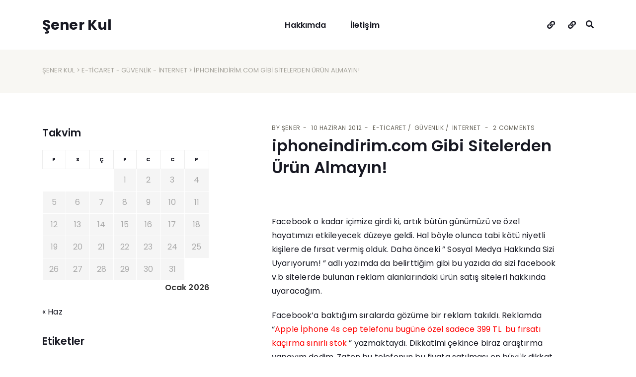

--- FILE ---
content_type: text/html; charset=UTF-8
request_url: https://www.senerkul.com/internet/iphoneindirim-com-gibi-sitelerden-urun-almayin.html
body_size: 13872
content:
<!DOCTYPE html>
<html lang="tr"
 xmlns:og="http://opengraphprotocol.org/schema/"
 xmlns:fb="http://www.facebook.com/2008/fbml">
  <head>
    <meta charset="UTF-8" />
    <meta http-equiv="X-UA-Compatible" content="IE=edge">
    <meta name="viewport" content="width=device-width, initial-scale=1">
    <link rel="pingback" href="https://www.senerkul.com/xmlrpc.php">
    <title>iphoneindirim.com Gibi Sitelerden Ürün Almayın! &#8211; Şener Kul</title>
<meta name='robots' content='max-image-preview:large' />
<link rel='dns-prefetch' href='//fonts.googleapis.com' />
<link rel="alternate" type="application/rss+xml" title="Şener Kul &raquo; akışı" href="https://www.senerkul.com/feed" />
<link rel="alternate" type="application/rss+xml" title="Şener Kul &raquo; yorum akışı" href="https://www.senerkul.com/comments/feed" />
<link rel="alternate" type="application/rss+xml" title="Şener Kul &raquo; iphoneindirim.com Gibi Sitelerden Ürün Almayın! yorum akışı" href="https://www.senerkul.com/internet/iphoneindirim-com-gibi-sitelerden-urun-almayin.html/feed" />
<script type="text/javascript">
/* <![CDATA[ */
window._wpemojiSettings = {"baseUrl":"https:\/\/s.w.org\/images\/core\/emoji\/15.0.3\/72x72\/","ext":".png","svgUrl":"https:\/\/s.w.org\/images\/core\/emoji\/15.0.3\/svg\/","svgExt":".svg","source":{"concatemoji":"https:\/\/www.senerkul.com\/wp-includes\/js\/wp-emoji-release.min.js?ver=6.5.7"}};
/*! This file is auto-generated */
!function(i,n){var o,s,e;function c(e){try{var t={supportTests:e,timestamp:(new Date).valueOf()};sessionStorage.setItem(o,JSON.stringify(t))}catch(e){}}function p(e,t,n){e.clearRect(0,0,e.canvas.width,e.canvas.height),e.fillText(t,0,0);var t=new Uint32Array(e.getImageData(0,0,e.canvas.width,e.canvas.height).data),r=(e.clearRect(0,0,e.canvas.width,e.canvas.height),e.fillText(n,0,0),new Uint32Array(e.getImageData(0,0,e.canvas.width,e.canvas.height).data));return t.every(function(e,t){return e===r[t]})}function u(e,t,n){switch(t){case"flag":return n(e,"\ud83c\udff3\ufe0f\u200d\u26a7\ufe0f","\ud83c\udff3\ufe0f\u200b\u26a7\ufe0f")?!1:!n(e,"\ud83c\uddfa\ud83c\uddf3","\ud83c\uddfa\u200b\ud83c\uddf3")&&!n(e,"\ud83c\udff4\udb40\udc67\udb40\udc62\udb40\udc65\udb40\udc6e\udb40\udc67\udb40\udc7f","\ud83c\udff4\u200b\udb40\udc67\u200b\udb40\udc62\u200b\udb40\udc65\u200b\udb40\udc6e\u200b\udb40\udc67\u200b\udb40\udc7f");case"emoji":return!n(e,"\ud83d\udc26\u200d\u2b1b","\ud83d\udc26\u200b\u2b1b")}return!1}function f(e,t,n){var r="undefined"!=typeof WorkerGlobalScope&&self instanceof WorkerGlobalScope?new OffscreenCanvas(300,150):i.createElement("canvas"),a=r.getContext("2d",{willReadFrequently:!0}),o=(a.textBaseline="top",a.font="600 32px Arial",{});return e.forEach(function(e){o[e]=t(a,e,n)}),o}function t(e){var t=i.createElement("script");t.src=e,t.defer=!0,i.head.appendChild(t)}"undefined"!=typeof Promise&&(o="wpEmojiSettingsSupports",s=["flag","emoji"],n.supports={everything:!0,everythingExceptFlag:!0},e=new Promise(function(e){i.addEventListener("DOMContentLoaded",e,{once:!0})}),new Promise(function(t){var n=function(){try{var e=JSON.parse(sessionStorage.getItem(o));if("object"==typeof e&&"number"==typeof e.timestamp&&(new Date).valueOf()<e.timestamp+604800&&"object"==typeof e.supportTests)return e.supportTests}catch(e){}return null}();if(!n){if("undefined"!=typeof Worker&&"undefined"!=typeof OffscreenCanvas&&"undefined"!=typeof URL&&URL.createObjectURL&&"undefined"!=typeof Blob)try{var e="postMessage("+f.toString()+"("+[JSON.stringify(s),u.toString(),p.toString()].join(",")+"));",r=new Blob([e],{type:"text/javascript"}),a=new Worker(URL.createObjectURL(r),{name:"wpTestEmojiSupports"});return void(a.onmessage=function(e){c(n=e.data),a.terminate(),t(n)})}catch(e){}c(n=f(s,u,p))}t(n)}).then(function(e){for(var t in e)n.supports[t]=e[t],n.supports.everything=n.supports.everything&&n.supports[t],"flag"!==t&&(n.supports.everythingExceptFlag=n.supports.everythingExceptFlag&&n.supports[t]);n.supports.everythingExceptFlag=n.supports.everythingExceptFlag&&!n.supports.flag,n.DOMReady=!1,n.readyCallback=function(){n.DOMReady=!0}}).then(function(){return e}).then(function(){var e;n.supports.everything||(n.readyCallback(),(e=n.source||{}).concatemoji?t(e.concatemoji):e.wpemoji&&e.twemoji&&(t(e.twemoji),t(e.wpemoji)))}))}((window,document),window._wpemojiSettings);
/* ]]> */
</script>
<style id='wp-emoji-styles-inline-css' type='text/css'>

	img.wp-smiley, img.emoji {
		display: inline !important;
		border: none !important;
		box-shadow: none !important;
		height: 1em !important;
		width: 1em !important;
		margin: 0 0.07em !important;
		vertical-align: -0.1em !important;
		background: none !important;
		padding: 0 !important;
	}
</style>
<link rel='stylesheet' id='wp-block-library-css' href='https://www.senerkul.com/wp-includes/css/dist/block-library/style.min.css?ver=6.5.7' type='text/css' media='all' />
<link rel='stylesheet' id='energetic-core-parts-frontend-css' href='https://www.senerkul.com/wp-content/plugins/energetic-core-parts/dist/blocks.style.build.css?ver=@@pkg.version' type='text/css' media='all' />
<style id='classic-theme-styles-inline-css' type='text/css'>
/*! This file is auto-generated */
.wp-block-button__link{color:#fff;background-color:#32373c;border-radius:9999px;box-shadow:none;text-decoration:none;padding:calc(.667em + 2px) calc(1.333em + 2px);font-size:1.125em}.wp-block-file__button{background:#32373c;color:#fff;text-decoration:none}
</style>
<style id='global-styles-inline-css' type='text/css'>
body{--wp--preset--color--black: #000000;--wp--preset--color--cyan-bluish-gray: #abb8c3;--wp--preset--color--white: #fff;--wp--preset--color--pale-pink: #f78da7;--wp--preset--color--vivid-red: #cf2e2e;--wp--preset--color--luminous-vivid-orange: #ff6900;--wp--preset--color--luminous-vivid-amber: #fcb900;--wp--preset--color--light-green-cyan: #7bdcb5;--wp--preset--color--vivid-green-cyan: #00d084;--wp--preset--color--pale-cyan-blue: #8ed1fc;--wp--preset--color--vivid-cyan-blue: #0693e3;--wp--preset--color--vivid-purple: #9b51e0;--wp--preset--color--strong-blue: #1e205a;--wp--preset--color--light-blue: #3b42a2;--wp--preset--color--very-light-gray: #eee;--wp--preset--color--very-dark-gray: #444;--wp--preset--gradient--vivid-cyan-blue-to-vivid-purple: linear-gradient(135deg,rgba(6,147,227,1) 0%,rgb(155,81,224) 100%);--wp--preset--gradient--light-green-cyan-to-vivid-green-cyan: linear-gradient(135deg,rgb(122,220,180) 0%,rgb(0,208,130) 100%);--wp--preset--gradient--luminous-vivid-amber-to-luminous-vivid-orange: linear-gradient(135deg,rgba(252,185,0,1) 0%,rgba(255,105,0,1) 100%);--wp--preset--gradient--luminous-vivid-orange-to-vivid-red: linear-gradient(135deg,rgba(255,105,0,1) 0%,rgb(207,46,46) 100%);--wp--preset--gradient--very-light-gray-to-cyan-bluish-gray: linear-gradient(135deg,rgb(238,238,238) 0%,rgb(169,184,195) 100%);--wp--preset--gradient--cool-to-warm-spectrum: linear-gradient(135deg,rgb(74,234,220) 0%,rgb(151,120,209) 20%,rgb(207,42,186) 40%,rgb(238,44,130) 60%,rgb(251,105,98) 80%,rgb(254,248,76) 100%);--wp--preset--gradient--blush-light-purple: linear-gradient(135deg,rgb(255,206,236) 0%,rgb(152,150,240) 100%);--wp--preset--gradient--blush-bordeaux: linear-gradient(135deg,rgb(254,205,165) 0%,rgb(254,45,45) 50%,rgb(107,0,62) 100%);--wp--preset--gradient--luminous-dusk: linear-gradient(135deg,rgb(255,203,112) 0%,rgb(199,81,192) 50%,rgb(65,88,208) 100%);--wp--preset--gradient--pale-ocean: linear-gradient(135deg,rgb(255,245,203) 0%,rgb(182,227,212) 50%,rgb(51,167,181) 100%);--wp--preset--gradient--electric-grass: linear-gradient(135deg,rgb(202,248,128) 0%,rgb(113,206,126) 100%);--wp--preset--gradient--midnight: linear-gradient(135deg,rgb(2,3,129) 0%,rgb(40,116,252) 100%);--wp--preset--font-size--small: 13px;--wp--preset--font-size--medium: 20px;--wp--preset--font-size--large: 36px;--wp--preset--font-size--x-large: 42px;--wp--preset--spacing--20: 0.44rem;--wp--preset--spacing--30: 0.67rem;--wp--preset--spacing--40: 1rem;--wp--preset--spacing--50: 1.5rem;--wp--preset--spacing--60: 2.25rem;--wp--preset--spacing--70: 3.38rem;--wp--preset--spacing--80: 5.06rem;--wp--preset--shadow--natural: 6px 6px 9px rgba(0, 0, 0, 0.2);--wp--preset--shadow--deep: 12px 12px 50px rgba(0, 0, 0, 0.4);--wp--preset--shadow--sharp: 6px 6px 0px rgba(0, 0, 0, 0.2);--wp--preset--shadow--outlined: 6px 6px 0px -3px rgba(255, 255, 255, 1), 6px 6px rgba(0, 0, 0, 1);--wp--preset--shadow--crisp: 6px 6px 0px rgba(0, 0, 0, 1);}:where(.is-layout-flex){gap: 0.5em;}:where(.is-layout-grid){gap: 0.5em;}body .is-layout-flex{display: flex;}body .is-layout-flex{flex-wrap: wrap;align-items: center;}body .is-layout-flex > *{margin: 0;}body .is-layout-grid{display: grid;}body .is-layout-grid > *{margin: 0;}:where(.wp-block-columns.is-layout-flex){gap: 2em;}:where(.wp-block-columns.is-layout-grid){gap: 2em;}:where(.wp-block-post-template.is-layout-flex){gap: 1.25em;}:where(.wp-block-post-template.is-layout-grid){gap: 1.25em;}.has-black-color{color: var(--wp--preset--color--black) !important;}.has-cyan-bluish-gray-color{color: var(--wp--preset--color--cyan-bluish-gray) !important;}.has-white-color{color: var(--wp--preset--color--white) !important;}.has-pale-pink-color{color: var(--wp--preset--color--pale-pink) !important;}.has-vivid-red-color{color: var(--wp--preset--color--vivid-red) !important;}.has-luminous-vivid-orange-color{color: var(--wp--preset--color--luminous-vivid-orange) !important;}.has-luminous-vivid-amber-color{color: var(--wp--preset--color--luminous-vivid-amber) !important;}.has-light-green-cyan-color{color: var(--wp--preset--color--light-green-cyan) !important;}.has-vivid-green-cyan-color{color: var(--wp--preset--color--vivid-green-cyan) !important;}.has-pale-cyan-blue-color{color: var(--wp--preset--color--pale-cyan-blue) !important;}.has-vivid-cyan-blue-color{color: var(--wp--preset--color--vivid-cyan-blue) !important;}.has-vivid-purple-color{color: var(--wp--preset--color--vivid-purple) !important;}.has-black-background-color{background-color: var(--wp--preset--color--black) !important;}.has-cyan-bluish-gray-background-color{background-color: var(--wp--preset--color--cyan-bluish-gray) !important;}.has-white-background-color{background-color: var(--wp--preset--color--white) !important;}.has-pale-pink-background-color{background-color: var(--wp--preset--color--pale-pink) !important;}.has-vivid-red-background-color{background-color: var(--wp--preset--color--vivid-red) !important;}.has-luminous-vivid-orange-background-color{background-color: var(--wp--preset--color--luminous-vivid-orange) !important;}.has-luminous-vivid-amber-background-color{background-color: var(--wp--preset--color--luminous-vivid-amber) !important;}.has-light-green-cyan-background-color{background-color: var(--wp--preset--color--light-green-cyan) !important;}.has-vivid-green-cyan-background-color{background-color: var(--wp--preset--color--vivid-green-cyan) !important;}.has-pale-cyan-blue-background-color{background-color: var(--wp--preset--color--pale-cyan-blue) !important;}.has-vivid-cyan-blue-background-color{background-color: var(--wp--preset--color--vivid-cyan-blue) !important;}.has-vivid-purple-background-color{background-color: var(--wp--preset--color--vivid-purple) !important;}.has-black-border-color{border-color: var(--wp--preset--color--black) !important;}.has-cyan-bluish-gray-border-color{border-color: var(--wp--preset--color--cyan-bluish-gray) !important;}.has-white-border-color{border-color: var(--wp--preset--color--white) !important;}.has-pale-pink-border-color{border-color: var(--wp--preset--color--pale-pink) !important;}.has-vivid-red-border-color{border-color: var(--wp--preset--color--vivid-red) !important;}.has-luminous-vivid-orange-border-color{border-color: var(--wp--preset--color--luminous-vivid-orange) !important;}.has-luminous-vivid-amber-border-color{border-color: var(--wp--preset--color--luminous-vivid-amber) !important;}.has-light-green-cyan-border-color{border-color: var(--wp--preset--color--light-green-cyan) !important;}.has-vivid-green-cyan-border-color{border-color: var(--wp--preset--color--vivid-green-cyan) !important;}.has-pale-cyan-blue-border-color{border-color: var(--wp--preset--color--pale-cyan-blue) !important;}.has-vivid-cyan-blue-border-color{border-color: var(--wp--preset--color--vivid-cyan-blue) !important;}.has-vivid-purple-border-color{border-color: var(--wp--preset--color--vivid-purple) !important;}.has-vivid-cyan-blue-to-vivid-purple-gradient-background{background: var(--wp--preset--gradient--vivid-cyan-blue-to-vivid-purple) !important;}.has-light-green-cyan-to-vivid-green-cyan-gradient-background{background: var(--wp--preset--gradient--light-green-cyan-to-vivid-green-cyan) !important;}.has-luminous-vivid-amber-to-luminous-vivid-orange-gradient-background{background: var(--wp--preset--gradient--luminous-vivid-amber-to-luminous-vivid-orange) !important;}.has-luminous-vivid-orange-to-vivid-red-gradient-background{background: var(--wp--preset--gradient--luminous-vivid-orange-to-vivid-red) !important;}.has-very-light-gray-to-cyan-bluish-gray-gradient-background{background: var(--wp--preset--gradient--very-light-gray-to-cyan-bluish-gray) !important;}.has-cool-to-warm-spectrum-gradient-background{background: var(--wp--preset--gradient--cool-to-warm-spectrum) !important;}.has-blush-light-purple-gradient-background{background: var(--wp--preset--gradient--blush-light-purple) !important;}.has-blush-bordeaux-gradient-background{background: var(--wp--preset--gradient--blush-bordeaux) !important;}.has-luminous-dusk-gradient-background{background: var(--wp--preset--gradient--luminous-dusk) !important;}.has-pale-ocean-gradient-background{background: var(--wp--preset--gradient--pale-ocean) !important;}.has-electric-grass-gradient-background{background: var(--wp--preset--gradient--electric-grass) !important;}.has-midnight-gradient-background{background: var(--wp--preset--gradient--midnight) !important;}.has-small-font-size{font-size: var(--wp--preset--font-size--small) !important;}.has-medium-font-size{font-size: var(--wp--preset--font-size--medium) !important;}.has-large-font-size{font-size: var(--wp--preset--font-size--large) !important;}.has-x-large-font-size{font-size: var(--wp--preset--font-size--x-large) !important;}
.wp-block-navigation a:where(:not(.wp-element-button)){color: inherit;}
:where(.wp-block-post-template.is-layout-flex){gap: 1.25em;}:where(.wp-block-post-template.is-layout-grid){gap: 1.25em;}
:where(.wp-block-columns.is-layout-flex){gap: 2em;}:where(.wp-block-columns.is-layout-grid){gap: 2em;}
.wp-block-pullquote{font-size: 1.5em;line-height: 1.6;}
</style>
<link rel='stylesheet' id='contact-form-7-css' href='https://www.senerkul.com/wp-content/plugins/contact-form-7/includes/css/styles.css?ver=5.9.6' type='text/css' media='all' />
<link rel='stylesheet' id='sidebar-login-css' href='https://www.senerkul.com/wp-content/plugins/sidebar-login/build/sidebar-login.css?ver=1610015718' type='text/css' media='all' />
<link rel='stylesheet' id='munfarid-style-css' href='https://www.senerkul.com/wp-content/themes/munfarid/style.css?ver=6.5.7' type='text/css' media='all' />
<link rel='stylesheet' id='munfarid-child-style-css' href='https://www.senerkul.com/wp-content/themes/munfarid-child/style.css?ver=1.0.5' type='text/css' media='all' />
<link rel='stylesheet' id='etmunfarid-etcodes-google-fonts-css' href='//fonts.googleapis.com/css?family=Poppins%3A500%2C600%2C700%7CPoppins%3A400%2C400i%2C500%7CPoppins%3A400%2C400i%2C500%2C600%2C700&#038;subset=latin%2Clatin-ext&#038;ver=1.0.5' type='text/css' media='all' />
<link rel='stylesheet' id='bootstrap-css' href='https://www.senerkul.com/wp-content/themes/munfarid/assets/css/bootstrap.build.css?ver=1.0.5' type='text/css' media='all' />
<link rel='stylesheet' id='font-awesome-css' href='https://www.senerkul.com/wp-content/themes/munfarid/assets/css/fontawesome.build.css?ver=1.0.5' type='text/css' media='all' />
<link rel='stylesheet' id='etmunfarid-etcodes-app-build-css' href='https://www.senerkul.com/wp-content/themes/munfarid/assets/css/app.build.css?ver=1.0.5' type='text/css' media='all' />
<style id='etmunfarid-etcodes-app-build-inline-css' type='text/css'>
.navbar-brand {width: 135px;}
</style>
<script type="text/javascript" src="https://www.senerkul.com/wp-includes/js/jquery/jquery.min.js?ver=3.7.1" id="jquery-core-js"></script>
<script type="text/javascript" src="https://www.senerkul.com/wp-includes/js/jquery/jquery-migrate.min.js?ver=3.4.1" id="jquery-migrate-js"></script>
<link rel="https://api.w.org/" href="https://www.senerkul.com/wp-json/" /><link rel="alternate" type="application/json" href="https://www.senerkul.com/wp-json/wp/v2/posts/463" /><link rel="EditURI" type="application/rsd+xml" title="RSD" href="https://www.senerkul.com/xmlrpc.php?rsd" />
<meta name="generator" content="WordPress 6.5.7" />
<link rel="canonical" href="https://www.senerkul.com/internet/iphoneindirim-com-gibi-sitelerden-urun-almayin.html" />
<link rel='shortlink' href='https://www.senerkul.com/?p=463' />
<link rel="alternate" type="application/json+oembed" href="https://www.senerkul.com/wp-json/oembed/1.0/embed?url=https%3A%2F%2Fwww.senerkul.com%2Finternet%2Fiphoneindirim-com-gibi-sitelerden-urun-almayin.html" />
<link rel="alternate" type="text/xml+oembed" href="https://www.senerkul.com/wp-json/oembed/1.0/embed?url=https%3A%2F%2Fwww.senerkul.com%2Finternet%2Fiphoneindirim-com-gibi-sitelerden-urun-almayin.html&#038;format=xml" />
<meta property="fb:admins" content="253654657215" />
<meta property="fb:app_id" content="22b09e6226aaa5c647cb8888e467e7e9" />
<meta property="fb:page_id" content="253654657215" />
<meta property="og:site_name" content="Şener Kul" />
<meta property="og:title" content="iphoneindirim.com Gibi Sitelerden Ürün Almayın!" />
<meta property="og:url" content="https://www.senerkul.com/internet/iphoneindirim-com-gibi-sitelerden-urun-almayin.html" />
<meta property="og:description" content="Facebook o kadar içimize girdi ki, artık bütün günümüzü ve özel hayatımızı etkileyecek düzeye geldi. Hal böyle olunca tabi kötü niyetli kişilere de fırsat vermiş olduk. Daha önceki &amp;#8221; Sosyal Medya Hakkında Sizi Uyarıyorum! &amp;#8221; adlı yazımda da belirttiğim gibi bu yazıda da sizi facebook v.b sitelerde bulunan reklam alanlarındaki ürün satış siteleri hakkında uyaracağım. [&amp;hellip;]" />
<meta property="og:type" content="article" />
<style type="text/css">.recentcomments a{display:inline !important;padding:0 !important;margin:0 !important;}</style> 
  </head>
  <body class="post-template-default single single-post postid-463 single-format-standard ">

    
      <!--  Header -->
              <nav class="navbar navbar-expand-lg logo-align-left header-one nav-align-center  ">
            <div class="container">
                <button class="navbar-toggler navbar-toggler-right hamburger-menu-btn ml-auto" type="button" data-toggle="collapse" data-target="#etcodesnavbarDropdown" aria-controls="etcodesnavbarDropdown" aria-expanded="false" aria-label="Toggle navigation"><span>menu</span></button>
                    <a href="https://www.senerkul.com/" rel="home" class="navbar-brand brand-scheme-dark">
                    <span class="site-title">Şener Kul</span>
            </a>
    <div id="etcodesnavbarDropdown" class="collapse navbar-collapse"><ul id="menu-ust" class="navbar-nav"><li id="menu-item-643" class="nav-item menu-item menu-item-type-post_type menu-item-object-page menu-item-643"><a title="Hakkımda" href="https://www.senerkul.com/hakkimda" class="nav-link">Hakkımda</a></li>
<li id="menu-item-642" class="nav-item menu-item menu-item-type-post_type menu-item-object-page menu-item-642"><a title="İletişim" href="https://www.senerkul.com/iletisim" class="nav-link">İletişim</a></li>
</ul></div>	        <div class="navbar-modules d-none d-lg-flex align-items-center">
	                	                    <div class="navbar-module">
	                         <div class="menu-ust-container"><ul id="menu-ust-1" class="inline-nav"><li class="menu-item menu-item-type-post_type menu-item-object-page menu-item-643"><a href="https://www.senerkul.com/hakkimda"><span class="screen-reader-text">Hakkımda</span><i class="fas fa-link"></i></a></li>
<li class="menu-item menu-item-type-post_type menu-item-object-page menu-item-642"><a href="https://www.senerkul.com/iletisim"><span class="screen-reader-text">İletişim</span><i class="fas fa-link"></i></a></li>
</ul></div>	                    </div>
	                	                	                    <div class="navbar-module">
	                            <div class="header-search-bar">
            <div class="d-flex">
                <a href="#" class="search-icon do-toggle-search-bar"><i class="fa fa-search"></i></a>
                <form class="search-form" role="search" action="https://www.senerkul.com/">
                    <div class="input-group">
                    <div class="input-group-btn">
                        <button class="btn" type="submit"><i class="fa fa-search" aria-hidden="true"></i></button>
                      </div>
                      <input type="text" class="form-control" placeholder="Search..." value="" name="s">
                    </div>
                </form>
            </div>
    </div>
	                     </div>
	                	                	        </div>
	                </div>
        </nav>

              <!-- End Header -->
      
        
                    <div class="page-main-title">
                <div class="container">
                    <div class="row align-items-center">
                        <div class="col-lg-12 align-self-center text-center text-md-left">
                        <div class="breadcrumbs"><a href="https://www.senerkul.com/">Şener Kul</a> > <a href="https://www.senerkul.com/kategori/e-ticaret" rel="category tag">E-Ticaret</a> - <a href="https://www.senerkul.com/kategori/guvenlik" rel="category tag">Güvenlik</a> - <a href="https://www.senerkul.com/kategori/internet" rel="category tag">İnternet</a> &gt; iphoneindirim.com Gibi Sitelerden Ürün Almayın!</div>                        </div>
                    </div>
                </div>
            </div>
        

    <div class="container">
  <div class="row large-gutters">
          <div class="col-lg-4">
        <div id="calendar-5" class="widget widget_calendar"><h5 class="widget-title">Takvim</h5><div id="calendar_wrap" class="calendar_wrap"><table id="wp-calendar" class="wp-calendar-table">
	<caption>Ocak 2026</caption>
	<thead>
	<tr>
		<th scope="col" title="Pazartesi">P</th>
		<th scope="col" title="Salı">S</th>
		<th scope="col" title="Çarşamba">Ç</th>
		<th scope="col" title="Perşembe">P</th>
		<th scope="col" title="Cuma">C</th>
		<th scope="col" title="Cumartesi">C</th>
		<th scope="col" title="Pazar">P</th>
	</tr>
	</thead>
	<tbody>
	<tr>
		<td colspan="3" class="pad">&nbsp;</td><td>1</td><td>2</td><td>3</td><td>4</td>
	</tr>
	<tr>
		<td>5</td><td>6</td><td>7</td><td>8</td><td>9</td><td>10</td><td>11</td>
	</tr>
	<tr>
		<td>12</td><td>13</td><td>14</td><td>15</td><td>16</td><td>17</td><td>18</td>
	</tr>
	<tr>
		<td>19</td><td>20</td><td>21</td><td>22</td><td>23</td><td>24</td><td>25</td>
	</tr>
	<tr>
		<td>26</td><td>27</td><td>28</td><td>29</td><td id="today">30</td><td>31</td>
		<td class="pad" colspan="1">&nbsp;</td>
	</tr>
	</tbody>
	</table><nav aria-label="Geçmiş ve gelecek aylar" class="wp-calendar-nav">
		<span class="wp-calendar-nav-prev"><a href="https://www.senerkul.com/2014/06">&laquo; Haz</a></span>
		<span class="pad">&nbsp;</span>
		<span class="wp-calendar-nav-next">&nbsp;</span>
	</nav></div></div><div id="tag_cloud-3" class="widget widget_tag_cloud"><h5 class="widget-title">Etiketler</h5><div class="tagcloud"><a href="https://www.senerkul.com/etiket/abd" class="tag-cloud-link tag-link-17 tag-link-position-1" style="font-size: 8pt;" aria-label="ABD (1 öge)">ABD</a>
<a href="https://www.senerkul.com/etiket/adobe" class="tag-cloud-link tag-link-5 tag-link-position-2" style="font-size: 8pt;" aria-label="adobe (1 öge)">adobe</a>
<a href="https://www.senerkul.com/etiket/adobe-pdf" class="tag-cloud-link tag-link-7 tag-link-position-3" style="font-size: 8pt;" aria-label="adobe pdf (1 öge)">adobe pdf</a>
<a href="https://www.senerkul.com/etiket/afrika-dunya-kupasi" class="tag-cloud-link tag-link-64 tag-link-position-4" style="font-size: 14.3pt;" aria-label="Afrika dünya kupası (2 öge)">Afrika dünya kupası</a>
<a href="https://www.senerkul.com/etiket/alastyr" class="tag-cloud-link tag-link-232 tag-link-position-5" style="font-size: 14.3pt;" aria-label="alastyr (2 öge)">alastyr</a>
<a href="https://www.senerkul.com/etiket/bilisim-idaresi" class="tag-cloud-link tag-link-20 tag-link-position-6" style="font-size: 8pt;" aria-label="Bilişim İdaresi (1 öge)">Bilişim İdaresi</a>
<a href="https://www.senerkul.com/etiket/celal-bayar-universitesi-engelsiz-bilisim" class="tag-cloud-link tag-link-409 tag-link-position-7" style="font-size: 14.3pt;" aria-label="celal bayar üniversitesi engelsiz bilişim (2 öge)">celal bayar üniversitesi engelsiz bilişim</a>
<a href="https://www.senerkul.com/etiket/cpanel" class="tag-cloud-link tag-link-145 tag-link-position-8" style="font-size: 14.3pt;" aria-label="cpanel (2 öge)">cpanel</a>
<a href="https://www.senerkul.com/etiket/domain" class="tag-cloud-link tag-link-19 tag-link-position-9" style="font-size: 8pt;" aria-label="Domain (1 öge)">Domain</a>
<a href="https://www.senerkul.com/etiket/engelsiz-bilisim" class="tag-cloud-link tag-link-408 tag-link-position-10" style="font-size: 14.3pt;" aria-label="engelsiz bilişim (2 öge)">engelsiz bilişim</a>
<a href="https://www.senerkul.com/etiket/engelsiz-bilisim-2012" class="tag-cloud-link tag-link-412 tag-link-position-11" style="font-size: 14.3pt;" aria-label="Engelsiz bilişim 2012 (2 öge)">Engelsiz bilişim 2012</a>
<a href="https://www.senerkul.com/etiket/engelsiz-bilisim-manisa" class="tag-cloud-link tag-link-407 tag-link-position-12" style="font-size: 14.3pt;" aria-label="engelsiz bilişim manisa (2 öge)">engelsiz bilişim manisa</a>
<a href="https://www.senerkul.com/etiket/engelsiz-bilisim-sempozyumu" class="tag-cloud-link tag-link-411 tag-link-position-13" style="font-size: 14.3pt;" aria-label="engelsiz bilişim sempozyumu (2 öge)">engelsiz bilişim sempozyumu</a>
<a href="https://www.senerkul.com/etiket/facebook" class="tag-cloud-link tag-link-354 tag-link-position-14" style="font-size: 22pt;" aria-label="facebook (4 öge)">facebook</a>
<a href="https://www.senerkul.com/etiket/facebook-gizlilik" class="tag-cloud-link tag-link-370 tag-link-position-15" style="font-size: 14.3pt;" aria-label="facebook gizlilik (2 öge)">facebook gizlilik</a>
<a href="https://www.senerkul.com/etiket/facebook-profilime-kim-bakmis" class="tag-cloud-link tag-link-390 tag-link-position-16" style="font-size: 14.3pt;" aria-label="facebook profilime kim bakmış (2 öge)">facebook profilime kim bakmış</a>
<a href="https://www.senerkul.com/etiket/google" class="tag-cloud-link tag-link-23 tag-link-position-17" style="font-size: 14.3pt;" aria-label="google (2 öge)">google</a>
<a href="https://www.senerkul.com/etiket/google-ceviri" class="tag-cloud-link tag-link-25 tag-link-position-18" style="font-size: 14.3pt;" aria-label="google çeviri (2 öge)">google çeviri</a>
<a href="https://www.senerkul.com/etiket/hasan-ozdemir" class="tag-cloud-link tag-link-464 tag-link-position-19" style="font-size: 14.3pt;" aria-label="Hasan Özdemir (2 öge)">Hasan Özdemir</a>
<a href="https://www.senerkul.com/etiket/hosting" class="tag-cloud-link tag-link-617 tag-link-position-20" style="font-size: 14.3pt;" aria-label="hosting (2 öge)">hosting</a>
<a href="https://www.senerkul.com/etiket/kablosuz-internet" class="tag-cloud-link tag-link-34 tag-link-position-21" style="font-size: 14.3pt;" aria-label="KAblosuz internet (2 öge)">KAblosuz internet</a>
<a href="https://www.senerkul.com/etiket/kose-yazim" class="tag-cloud-link tag-link-528 tag-link-position-22" style="font-size: 14.3pt;" aria-label="köşe yazım (2 öge)">köşe yazım</a>
<a href="https://www.senerkul.com/etiket/manisa-internet-haber" class="tag-cloud-link tag-link-451 tag-link-position-23" style="font-size: 18.5pt;" aria-label="manisa internet haber (3 öge)">manisa internet haber</a>
<a href="https://www.senerkul.com/etiket/manisa-internet-haber-kose" class="tag-cloud-link tag-link-527 tag-link-position-24" style="font-size: 14.3pt;" aria-label="manisa internet haber köşe (2 öge)">manisa internet haber köşe</a>
<a href="https://www.senerkul.com/etiket/manisa-internet-haber-kose-yazim" class="tag-cloud-link tag-link-530 tag-link-position-25" style="font-size: 14.3pt;" aria-label="manisa internet haber köşe yazım (2 öge)">manisa internet haber köşe yazım</a>
<a href="https://www.senerkul.com/etiket/microsoft" class="tag-cloud-link tag-link-220 tag-link-position-26" style="font-size: 14.3pt;" aria-label="microsoft (2 öge)">microsoft</a>
<a href="https://www.senerkul.com/etiket/microsoft-turkiye" class="tag-cloud-link tag-link-221 tag-link-position-27" style="font-size: 14.3pt;" aria-label="microsoft türkiye (2 öge)">microsoft türkiye</a>
<a href="https://www.senerkul.com/etiket/microsoft-windows-7" class="tag-cloud-link tag-link-56 tag-link-position-28" style="font-size: 18.5pt;" aria-label="microsoft windows 7 (3 öge)">microsoft windows 7</a>
<a href="https://www.senerkul.com/etiket/pdf" class="tag-cloud-link tag-link-8 tag-link-position-29" style="font-size: 8pt;" aria-label="pdf (1 öge)">pdf</a>
<a href="https://www.senerkul.com/etiket/photoshop" class="tag-cloud-link tag-link-6 tag-link-position-30" style="font-size: 8pt;" aria-label="photoshop (1 öge)">photoshop</a>
<a href="https://www.senerkul.com/etiket/tamer-ozmen" class="tag-cloud-link tag-link-225 tag-link-position-31" style="font-size: 14.3pt;" aria-label="Tamer Özmen (2 öge)">Tamer Özmen</a>
<a href="https://www.senerkul.com/etiket/telekomunikasyon" class="tag-cloud-link tag-link-18 tag-link-position-32" style="font-size: 8pt;" aria-label="Telekomünikasyon (1 öge)">Telekomünikasyon</a>
<a href="https://www.senerkul.com/etiket/turkiye-engelsiz-bilisim-platformu" class="tag-cloud-link tag-link-457 tag-link-position-33" style="font-size: 14.3pt;" aria-label="Türkiye Engelsiz Bilişim Platformu (2 öge)">Türkiye Engelsiz Bilişim Platformu</a>
<a href="https://www.senerkul.com/etiket/turkiye-engelsiz-bilisim-sempozyumu-2012" class="tag-cloud-link tag-link-512 tag-link-position-34" style="font-size: 14.3pt;" aria-label="Türkiye Engelsiz Bilişim Sempozyumu 2012 (2 öge)">Türkiye Engelsiz Bilişim Sempozyumu 2012</a>
<a href="https://www.senerkul.com/etiket/whcms" class="tag-cloud-link tag-link-11 tag-link-position-35" style="font-size: 8pt;" aria-label="whcms (1 öge)">whcms</a>
<a href="https://www.senerkul.com/etiket/whmcompletesolution" class="tag-cloud-link tag-link-14 tag-link-position-36" style="font-size: 14.3pt;" aria-label="WHMCompleteSolution (2 öge)">WHMCompleteSolution</a>
<a href="https://www.senerkul.com/etiket/whm-complete-solution" class="tag-cloud-link tag-link-15 tag-link-position-37" style="font-size: 8pt;" aria-label="WHM Complete Solution (1 öge)">WHM Complete Solution</a>
<a href="https://www.senerkul.com/etiket/whmcs4-1-1" class="tag-cloud-link tag-link-12 tag-link-position-38" style="font-size: 8pt;" aria-label="whmcs4.1.1 (1 öge)">whmcs4.1.1</a>
<a href="https://www.senerkul.com/etiket/whmcs-version-4-1" class="tag-cloud-link tag-link-13 tag-link-position-39" style="font-size: 8pt;" aria-label="whmcs version 4.1 (1 öge)">whmcs version 4.1</a>
<a href="https://www.senerkul.com/etiket/win7" class="tag-cloud-link tag-link-55 tag-link-position-40" style="font-size: 14.3pt;" aria-label="win7 (2 öge)">win7</a>
<a href="https://www.senerkul.com/etiket/windows7" class="tag-cloud-link tag-link-51 tag-link-position-41" style="font-size: 18.5pt;" aria-label="windows7 (3 öge)">windows7</a>
<a href="https://www.senerkul.com/etiket/windows-7" class="tag-cloud-link tag-link-75 tag-link-position-42" style="font-size: 22pt;" aria-label="windows 7 (4 öge)">windows 7</a>
<a href="https://www.senerkul.com/etiket/wordpress" class="tag-cloud-link tag-link-87 tag-link-position-43" style="font-size: 18.5pt;" aria-label="wordpress (3 öge)">wordpress</a>
<a href="https://www.senerkul.com/etiket/word-to-pdf" class="tag-cloud-link tag-link-9 tag-link-position-44" style="font-size: 8pt;" aria-label="word to pdf (1 öge)">word to pdf</a>
<a href="https://www.senerkul.com/etiket/internet" class="tag-cloud-link tag-link-647 tag-link-position-45" style="font-size: 8pt;" aria-label="İnternet (1 öge)">İnternet</a></div>
</div><div id="search-3" class="widget widget_search"><form role="search" class="search-form dark-outline-form" action="https://www.senerkul.com/">
	<div class="input-group">
	  <input type="search" class="form-control" placeholder="Search..." value="" name="s">
      <span class="input-group-btn">
        <button class="btn" type="submit"><i class="fa fa-search" aria-hidden="true"></i></button>
      </span>
	</div>
</form></div>
		<div id="recent-posts-3" class="widget widget_recent_entries">
		<h5 class="widget-title">Son Yazılar</h5>
		<ul>
											<li>
					<a href="https://www.senerkul.com/internet/hosting-festivali-2014-istanbul.html">Hosting Festivali 2014 &#8211; İstanbul</a>
									</li>
											<li>
					<a href="https://www.senerkul.com/kose-yazilarim-2/internet-dolandiriciligina-dikkat-kose-yazisi.html">İnternet Dolandırıcılığına Dikkat! [Köşe Yazısı]</a>
									</li>
											<li>
					<a href="https://www.senerkul.com/internet/etkinlik-cebit-2013-engelsiz-bilisim-gunu.html">[Etkinlik] CEBİT 2013 &#8211; Engelsiz Bilişim Günü</a>
									</li>
											<li>
					<a href="https://www.senerkul.com/internet/etkinlik-thrill-the-world-istanbul-2013-ekibi-losemili-cocuklar-icin-dans-edecek.html">[Etkinlik] Thrill The World İstanbul 2013 Ekibi Lösemili Çocuklar İçin Dans Edecek!</a>
									</li>
											<li>
					<a href="https://www.senerkul.com/linux/esxi-vps-eth0-device-eth0-does-not-hatasi-ve-cozumu.html">ESXi VPS  &#8220;eth0: Device eth0 does not&#8221; Hatası ve Çözümü</a>
									</li>
					</ul>

		</div><div id="recent-comments-4" class="widget widget_recent_comments"><h5 class="widget-title">Son yorumlar</h5><ul id="recentcomments"><li class="recentcomments"><a href="https://www.senerkul.com/windows/windows-format-atarken-disk-gpt-bolumu-hatasi-ve-cozumu.html/comment-page-4#comment-67641">Windows&#8217;da Format Atarken &#8220;disk GPT bölümü&#8221; Hatası ve Çözümü</a> için <span class="comment-author-link"><a href="http://www.senerkul.com" class="url" rel="ugc">Şener</a></span></li><li class="recentcomments"><a href="https://www.senerkul.com/windows/windows-format-atarken-disk-gpt-bolumu-hatasi-ve-cozumu.html/comment-page-4#comment-65062">Windows&#8217;da Format Atarken &#8220;disk GPT bölümü&#8221; Hatası ve Çözümü</a> için <span class="comment-author-link">Batuhan</span></li><li class="recentcomments"><a href="https://www.senerkul.com/windows/windows-format-atarken-disk-gpt-bolumu-hatasi-ve-cozumu.html/comment-page-4#comment-64811">Windows&#8217;da Format Atarken &#8220;disk GPT bölümü&#8221; Hatası ve Çözümü</a> için <span class="comment-author-link">Cagdas</span></li><li class="recentcomments"><a href="https://www.senerkul.com/windows/windows-format-atarken-disk-gpt-bolumu-hatasi-ve-cozumu.html/comment-page-4#comment-63482">Windows&#8217;da Format Atarken &#8220;disk GPT bölümü&#8221; Hatası ve Çözümü</a> için <span class="comment-author-link">VASIF TIRTIR</span></li><li class="recentcomments"><a href="https://www.senerkul.com/windows/windows-format-atarken-disk-gpt-bolumu-hatasi-ve-cozumu.html/comment-page-4#comment-63477">Windows&#8217;da Format Atarken &#8220;disk GPT bölümü&#8221; Hatası ve Çözümü</a> için <span class="comment-author-link">format</span></li></ul></div><div id="archives-5" class="widget widget_archive"><h5 class="widget-title">Arşivler</h5>
			<ul>
					<li><a href='https://www.senerkul.com/2014/06'>Haziran 2014</a></li>
	<li><a href='https://www.senerkul.com/2014/01'>Ocak 2014</a></li>
	<li><a href='https://www.senerkul.com/2013/10'>Ekim 2013</a></li>
	<li><a href='https://www.senerkul.com/2013/09'>Eylül 2013</a></li>
	<li><a href='https://www.senerkul.com/2013/08'>Ağustos 2013</a></li>
	<li><a href='https://www.senerkul.com/2013/07'>Temmuz 2013</a></li>
	<li><a href='https://www.senerkul.com/2013/06'>Haziran 2013</a></li>
	<li><a href='https://www.senerkul.com/2013/05'>Mayıs 2013</a></li>
	<li><a href='https://www.senerkul.com/2012/12'>Aralık 2012</a></li>
	<li><a href='https://www.senerkul.com/2012/09'>Eylül 2012</a></li>
	<li><a href='https://www.senerkul.com/2012/06'>Haziran 2012</a></li>
	<li><a href='https://www.senerkul.com/2012/03'>Mart 2012</a></li>
	<li><a href='https://www.senerkul.com/2011/08'>Ağustos 2011</a></li>
	<li><a href='https://www.senerkul.com/2011/07'>Temmuz 2011</a></li>
	<li><a href='https://www.senerkul.com/2011/05'>Mayıs 2011</a></li>
	<li><a href='https://www.senerkul.com/2010/12'>Aralık 2010</a></li>
	<li><a href='https://www.senerkul.com/2010/10'>Ekim 2010</a></li>
	<li><a href='https://www.senerkul.com/2010/09'>Eylül 2010</a></li>
	<li><a href='https://www.senerkul.com/2010/08'>Ağustos 2010</a></li>
	<li><a href='https://www.senerkul.com/2010/07'>Temmuz 2010</a></li>
	<li><a href='https://www.senerkul.com/2010/06'>Haziran 2010</a></li>
	<li><a href='https://www.senerkul.com/2010/03'>Mart 2010</a></li>
	<li><a href='https://www.senerkul.com/2010/02'>Şubat 2010</a></li>
	<li><a href='https://www.senerkul.com/2009/11'>Kasım 2009</a></li>
	<li><a href='https://www.senerkul.com/2009/10'>Ekim 2009</a></li>
	<li><a href='https://www.senerkul.com/2009/09'>Eylül 2009</a></li>
			</ul>

			</div><div id="categories-6" class="widget widget_categories"><h5 class="widget-title">Kategoriler</h5>
			<ul>
					<li class="cat-item cat-item-26"><a href="https://www.senerkul.com/kategori/donanim-ve-elektronik">Donanım ve Elektronik</a>
</li>
	<li class="cat-item cat-item-226"><a href="https://www.senerkul.com/kategori/e-ticaret">E-Ticaret</a>
</li>
	<li class="cat-item cat-item-36"><a href="https://www.senerkul.com/kategori/guvenlik">Güvenlik</a>
</li>
	<li class="cat-item cat-item-639"><a href="https://www.senerkul.com/kategori/hosting-2">Hosting</a>
</li>
	<li class="cat-item cat-item-16"><a href="https://www.senerkul.com/kategori/internet">İnternet</a>
</li>
	<li class="cat-item cat-item-416"><a href="https://www.senerkul.com/kategori/kafama-gore">kafama göre</a>
</li>
	<li class="cat-item cat-item-404"><a href="https://www.senerkul.com/kategori/kisisel">Kişisel</a>
</li>
	<li class="cat-item cat-item-566"><a href="https://www.senerkul.com/kategori/kose-yazilarim-2">Köşe Yazılarım</a>
</li>
	<li class="cat-item cat-item-241"><a href="https://www.senerkul.com/kategori/linux">Linux</a>
</li>
	<li class="cat-item cat-item-575"><a href="https://www.senerkul.com/kategori/muzik">Müzik</a>
</li>
	<li class="cat-item cat-item-81"><a href="https://www.senerkul.com/kategori/oyun-dunyasi">Oyun Dünyası</a>
</li>
	<li class="cat-item cat-item-4"><a href="https://www.senerkul.com/kategori/pratik-bilgiler">Pratik Bilgiler</a>
</li>
	<li class="cat-item cat-item-106"><a href="https://www.senerkul.com/kategori/program">Program</a>
</li>
	<li class="cat-item cat-item-227"><a href="https://www.senerkul.com/kategori/reklam-firmalari">Reklam Firmaları</a>
</li>
	<li class="cat-item cat-item-432"><a href="https://www.senerkul.com/kategori/sanallastirma">Sanallaştırma</a>
</li>
	<li class="cat-item cat-item-152"><a href="https://www.senerkul.com/kategori/sinema">Sinema</a>
</li>
	<li class="cat-item cat-item-42"><a href="https://www.senerkul.com/kategori/site-tanitim">Site Tanıtım</a>
</li>
	<li class="cat-item cat-item-422"><a href="https://www.senerkul.com/kategori/sosyal-medya">Sosyal Medya</a>
</li>
	<li class="cat-item cat-item-405"><a href="https://www.senerkul.com/kategori/sosyal-sorumluluklar">Sosyal Sorumluluklar</a>
</li>
	<li class="cat-item cat-item-177"><a href="https://www.senerkul.com/kategori/video">Video</a>
</li>
	<li class="cat-item cat-item-67"><a href="https://www.senerkul.com/kategori/webmaster">Webmaster</a>
</li>
	<li class="cat-item cat-item-10"><a href="https://www.senerkul.com/kategori/whmcs">WHMCS</a>
</li>
	<li class="cat-item cat-item-176"><a href="https://www.senerkul.com/kategori/windows">Windows</a>
</li>
			</ul>

			</div><div id="meta-4" class="widget widget_meta"><h5 class="widget-title">Üst veri</h5>
		<ul>
						<li><a href="https://www.senerkul.com/wp-login.php">Oturum aç</a></li>
			<li><a href="https://www.senerkul.com/feed">Kayıt akışı</a></li>
			<li><a href="https://www.senerkul.com/comments/feed">Yorum akışı</a></li>

			<li><a href="https://tr.wordpress.org/">WordPress.org</a></li>
		</ul>

		</div>      </div>
      <div class="col-lg-8">
      
                      <div class="blog-post stander-post-style single-stander-post-style">
                <div class="container">
    <div class="row">
        <div class="col-md-12">
                    </div>
    </div>
</div>

<div class="container">
    <div class="row">
        <div class="col-lg-10 offset-lg-1">
            <article id="post-463" class="clearfix post-463 post type-post status-publish format-standard hentry category-e-ticaret category-guvenlik category-internet tag-apple-iphone tag-facebook-iphone tag-facebook-iphone-reklami tag-iphone-399-tl tag-iphone-4s tag-iphone-5 tag-iphonefirsati-net tag-iphoneindirim tag-iphoneindirim-com tag-ucuz-iphone">
                <div class="entry-content-wrapper entry-content">
                        <div class="entry-meta-top">
                            <span class="entry-author">By <a href="https://www.senerkul.com/author/SK" title="Şener tarafından yazılan yazılar" rel="author">Şener</a></span>
                                      <span class="entry-meta-data">10 Haziran 2012</span>
                                        <span class="entry-meta-category"><a href="https://www.senerkul.com/kategori/e-ticaret" rel="category tag">E-Ticaret</a>&nbsp;<a href="https://www.senerkul.com/kategori/guvenlik" rel="category tag">Güvenlik</a>&nbsp;<a href="https://www.senerkul.com/kategori/internet" rel="category tag">İnternet</a> </span>
                                        <span class="post_meta_comments">2 Comments</span>
                    </div>
                                <h1 class="entry-title"><a  href="https://www.senerkul.com/internet/iphoneindirim-com-gibi-sitelerden-urun-almayin.html">iphoneindirim.com Gibi Sitelerden Ürün Almayın!</a></h1>
                    
<!-- Facebook Like Button v1.9.6 BEGIN [http://blog.bottomlessinc.com] -->
<iframe src="http://www.facebook.com/plugins/like.php?href=https%3A%2F%2Fwww.senerkul.com%2Finternet%2Fiphoneindirim-com-gibi-sitelerden-urun-almayin.html&amp;layout=standard&amp;show_faces=true&amp;width=450&amp;action=like&amp;colorscheme=light&amp;font=tahoma" scrolling="no" frameborder="0" allowTransparency="true" style="border:none; overflow:hidden; width:450px; height: 30px; align: left; margin: 2px 0px 2px 0px"></iframe>
<!-- Facebook Like Button END -->
<p>Facebook o kadar içimize girdi ki, artık bütün günümüzü ve özel hayatımızı etkileyecek düzeye geldi. Hal böyle olunca tabi kötü niyetli kişilere de fırsat vermiş olduk. Daha önceki &#8221; <a title="Sosyal Medya Hakkında Sizi Uyarıyorum!" href="http://www.senerkul.com/genel/sosyal-medya-hakkinda-sizi-uyariyorum.html" target="_blank">Sosyal Medya Hakkında Sizi Uyarıyorum!</a> &#8221; adlı yazımda da belirttiğim gibi bu yazıda da sizi facebook v.b sitelerde bulunan reklam alanlarındaki ürün satış siteleri hakkında uyaracağım.</p>
<p>Facebook&#8217;a baktığım sıralarda gözüme bir reklam takıldı. Reklamda &#8220;<span style="color: #ff0000;">Apple İphone 4s cep telefonu bugüne özel sadece 399 TL  bu fırsatı kaçırma sınırlı stok</span> &#8221; yazmaktaydı. Dikkatimi çekince biraz araştırma yapayım dedim. Zaten bu telefonun bu fiyata satılması en büyük dikkat çeken noktasıydı. Tabi internet sayfalarını gezince ve inceleyince daha da net belli oluyor bu durum. Çünkü sayfa düzeni, sayfadaki ödeme şekilleri ve kullanılan içerik yazılarından bu sitenin güvenli olmadığı açıkça belli olmaktadır.</p>
<p>&nbsp;</p>
<figure id="attachment_468" aria-describedby="caption-attachment-468" style="width: 244px" class="wp-caption aligncenter"><img decoding="async" class="size-full wp-image-468  " style="margin: 5px;" title="iphonekanmayin" src="http://www.senerkul.com/wp-content/uploads/iphonekanmayin.jpg" alt="Örnek Reklam" width="244" height="119" /><figcaption id="caption-attachment-468" class="wp-caption-text">Örnek Reklam</figcaption></figure>
<p>&nbsp;</p>
<p><strong>Bunu neden yazıyorum?</strong><br />
Bu detayları görmeden, fiyata aldanıp  bu telefonu almak isteyenler olursa, onların gören gözü olarak zarara uğramamalarını sağlamak için..</p>
<p><strong>Peki neden bu kadar eminim?<br />
</strong>Emin olmak için çok çaba harcamaya gerek yok. Biraz araştırma zaten ele veriyor kendilerini. Gerek sitelerinde yazdıkları telefon özellikleriyle gerekse de daha önce ödeme yapıp telefonlarını veya iade tutarlarını alamayan insanların olduğunu görebilmekteyiz.</p>
<p>Zaten <a title="Şikayet Var" href="http://www.sikayetvar.com" target="_blank">sikayetvar.com</a>&#8216;da da araştırınca nasıl bir site olduğu gözler önünde..  Bu linki ( <a href="http://www.sikayetvar.com/firma/detay/iphoneindirimcom">http://www.sikayetvar.com/firma/detay/iphoneindirimcom</a> ) tıklayarak bu site hakkındaki şikayetleri okuyabilirsiniz.</p>
<figure id="attachment_469" aria-describedby="caption-attachment-469" style="width: 243px" class="wp-caption aligncenter"><img fetchpriority="high" decoding="async" class="size-full wp-image-469 " title="iphonekanmayin2" src="http://www.senerkul.com/wp-content/uploads/iphonekanmayin2.jpg" alt="Örnek Reklam" width="243" height="229" /><figcaption id="caption-attachment-469" class="wp-caption-text">Örnek Reklam</figcaption></figure>
<p style="text-align: left;">Siz siz olun piyasa değerinin çok çok altında fiyatlarla satılan bu ürünlere itimat etmeyin. Zaten bu ürünler Çin malı olup iPhone telefonları ile uzaktan yakından alakası bulunmamakta.</p>
<p>Sonra vay efendim ben görmedim, ben duymadım, ben bilmiyordum, o gün derse gelmemiştim gibi mazeretlerle sakın bana gelip nasıl çözebiliriz diye gelmeyin.  🙂</p>
<p style="text-align: left;">Sizde etrafınızdakileri uyarın ki onlar da zarar görmesin..</p>
<p>&nbsp;</p>
<p>&nbsp;</p>

<!-- Facebook Like Button v1.9.6 BEGIN [http://blog.bottomlessinc.com] -->
<iframe src="http://www.facebook.com/plugins/like.php?href=https%3A%2F%2Fwww.senerkul.com%2Finternet%2Fiphoneindirim-com-gibi-sitelerden-urun-almayin.html&amp;layout=standard&amp;show_faces=true&amp;width=450&amp;action=like&amp;colorscheme=light&amp;font=tahoma" scrolling="no" frameborder="0" allowTransparency="true" style="border:none; overflow:hidden; width:450px; height: 30px; align: left; margin: 2px 0px 2px 0px"></iframe>
<!-- Facebook Like Button END -->
      <div class="post_meta_bottom mt-40px mb-30px">
          <div class="text-lg-left">
              <ul class="entry-tags mb-25px"><li><a href="https://www.senerkul.com/etiket/apple-iphone" rel="tag">apple iphone</a></li><li><a href="https://www.senerkul.com/etiket/facebook-iphone" rel="tag">facebook iphone</a></li><li><a href="https://www.senerkul.com/etiket/facebook-iphone-reklami" rel="tag">facebook iphone reklamı</a></li><li><a href="https://www.senerkul.com/etiket/iphone-399-tl" rel="tag">iphone 399 TL</a></li><li><a href="https://www.senerkul.com/etiket/iphone-4s" rel="tag">iphone 4s</a></li><li><a href="https://www.senerkul.com/etiket/iphone-5" rel="tag">iphone 5</a></li><li><a href="https://www.senerkul.com/etiket/iphonefirsati-net" rel="tag">iphonefirsati.net</a></li><li><a href="https://www.senerkul.com/etiket/iphoneindirim" rel="tag">iphoneindirim</a></li><li><a href="https://www.senerkul.com/etiket/iphoneindirim-com" rel="tag">iphoneindirim.com</a></li><li><a href="https://www.senerkul.com/etiket/ucuz-iphone" rel="tag">ucuz iphone</a></li></ul>          </div>
          <div class="clearfix pb-10px">
            
	<nav class="navigation post-navigation" aria-label="Yazılar">
		<h2 class="screen-reader-text">Yazı gezinmesi</h2>
		<div class="nav-links"><div class="nav-previous"><a href="https://www.senerkul.com/sanallastirma/upgrade-esxi-4-1-to-esxi-5-0-esxi-4-1-den-esxi-5-0-a-guncelleme.html" rel="prev"><div class="nav-subtitle">Previous Post</div> <span class="nav-title"><i class="fas fa-long-arrow-alt-left fa-lg mr-1" aria-hidden="true"></i> Upgrade ESXi 4.1 to ESXi 5.0 ( ESXi 4.1 `den ESXi 5.0 `a güncelleme! ) </span></a></div><div class="nav-next"><a href="https://www.senerkul.com/kose-yazilarim-2/manisa-internet-haber-kose-yazim.html" rel="next"><div class="nav-subtitle">Next Post</div> <span class="nav-title">Manisa İnternet Haber Köşe Yazım <i class="fas fa-long-arrow-alt-right fa-lg ml-1" aria-hidden="true"></i></span></a></div></div>
	</nav>          </div>
      </div>
                        <div class="blog-post-comments"> 
                        
<div id="comments" class="comments-area">

	
		<h5 class="comment-title pt-15px mb-40px">
			2 thoughts on &ldquo;iphoneindirim.com Gibi Sitelerden Ürün Almayın!&rdquo;		</h5>

		
		<ol class="comment-list">
				<li id="comment-341" class="comment even thread-even depth-1">
			<article id="div-comment-341" class="comment-body">
				<footer class="comment-meta">
					<div class="comment-author vcard">
						<a href="http://www.pinkveteriner.com" rel="external nofollow" class="url"><img alt='' src='https://secure.gravatar.com/avatar/3800203253ff494eb2151dcc08db944c?s=60&#038;d=mm&#038;r=g' class='avatar avatar-60 photo' height='60' width='60' /><b class="fn"><a href="http://www.pinkveteriner.com" class="url" rel="ugc external nofollow">berkant</a></b> <span class="screen-reader-text says">says:</span></a>					</div><!-- .comment-author -->

					<div class="comment-metadata">
						<a href="https://www.senerkul.com/internet/iphoneindirim-com-gibi-sitelerden-urun-almayin.html#comment-341">
														<time datetime="2012-09-13T14:50:40+03:00" title="13 Eylül 2012 at 14:50">
								13 Eylül 2012 at 14:50							</time>
						</a>
											</div><!-- .comment-metadata -->

									</footer><!-- .comment-meta -->

				<div class="comment-content">
					<p>şikayetçi olsam sağlam bi delil bulabilirmiyim kardeş yardımcı olabilirmisniz</p>
				</div><!-- .comment-content -->

			</article><!-- .comment-body -->

					</li><!-- #comment-## -->
		<li id="comment-342" class="comment byuser comment-author-SK bypostauthor odd alt thread-odd thread-alt depth-1">
			<article id="div-comment-342" class="comment-body">
				<footer class="comment-meta">
					<div class="comment-author vcard">
						<a href="http://www.senerkul.com" rel="external nofollow" class="url"><img alt='' src='https://secure.gravatar.com/avatar/6338e8f9c9840319b187c70763b09ca2?s=60&#038;d=mm&#038;r=g' class='avatar avatar-60 photo' height='60' width='60' loading='lazy' /><span class="post-author-badge" aria-hidden="true"><i class="fas fa-check"></i></span><b class="fn"><a href="http://www.senerkul.com" class="url" rel="ugc">Şener</a></b> <span class="screen-reader-text says">says:</span></a>					</div><!-- .comment-author -->

					<div class="comment-metadata">
						<a href="https://www.senerkul.com/internet/iphoneindirim-com-gibi-sitelerden-urun-almayin.html#comment-342">
														<time datetime="2012-09-13T18:28:25+03:00" title="13 Eylül 2012 at 18:28">
								13 Eylül 2012 at 18:28							</time>
						</a>
											</div><!-- .comment-metadata -->

									</footer><!-- .comment-meta -->

				<div class="comment-content">
					<p>Merhaba Berkant, </p>
<p>Ödeme yaptığın dekont, banka çıktısı v.b dökümanlarla siteden gelen mail, telefon kayıtlarının tarihlerini dosyalayıp bir dilekçe ile Cumhuriyet Savcılığı&#8217;na başvurabilirsin. </p>
<p>Diğer bir yol direkt derdini Tüketici Koruma Derneği&#8217;ne iletebilirsin.</p>
<p>Geçmiş olsun,</p>
<p>Saygılar.</p>
				</div><!-- .comment-content -->

			</article><!-- .comment-body -->

					</li><!-- #comment-## -->
		</ol><!-- .comment-list -->

		
		
	
	<div  id="contact-form" class="comment-form-warp">	<div id="respond" class="comment-respond">
		<h5 id="reply-title" class="comment-reply-title mb-3">Leave a Comment</h5><form action="https://www.senerkul.com/wp-comments-post.php" method="post" id="comment-form" class="comment-form" novalidate><textarea class="mb-30px" name="comment" id="comment" cols="30" rows="4" placeholder="Your Comment..."></textarea><div class="row mb-30px"><div class="col-lg-4"><input placeholder="Your Name   (required) &quot; " id="author" name="author" type="text" value=""  aria-required='true' /></div>
<div class="col-lg-4"><input placeholder="Your Email    (required)&quot;" id="email" name="email" type="text" value=""  aria-required='true' /></div>
<div class="col-lg-4"><input placeholder="Your website " id="url" name="url" type="text" value="" /></div></div>
<p class="form-submit"><input name="submit" type="submit" id="submit_button" class="submit" value="Post Comment" /> <input type='hidden' name='comment_post_ID' value='463' id='comment_post_ID' />
<input type='hidden' name='comment_parent' id='comment_parent' value='0' />
</p><p style="display: none;"><input type="hidden" id="akismet_comment_nonce" name="akismet_comment_nonce" value="8834aee0f9" /></p><p style="display: none !important;" class="akismet-fields-container" data-prefix="ak_"><label>&#916;<textarea name="ak_hp_textarea" cols="45" rows="8" maxlength="100"></textarea></label><input type="hidden" id="ak_js_1" name="ak_js" value="248"/><script>document.getElementById( "ak_js_1" ).setAttribute( "value", ( new Date() ).getTime() );</script></p></form>	</div><!-- #respond -->
	</div>
</div><!-- #comments -->                    </div>
                </div>
            </article>
        </div>
    </div>
</div>            </div>
          
          </div>
    
  </div>
</div>

  <footer class="web-footer footer">
              
                <div class="entry-content" style="background-color:#f8f7f3;"> 
<!-- Facebook Like Button v1.9.6 BEGIN [http://blog.bottomlessinc.com] -->
<iframe src="http://www.facebook.com/plugins/like.php?href=https%3A%2F%2Fwww.senerkul.com%2Finternet%2Fiphoneindirim-com-gibi-sitelerden-urun-almayin.html&amp;layout=standard&amp;show_faces=true&amp;width=450&amp;action=like&amp;colorscheme=light&amp;font=tahoma" scrolling="no" frameborder="0" allowTransparency="true" style="border:none; overflow:hidden; width:450px; height: 30px; align: left; margin: 2px 0px 2px 0px"></iframe>
<!-- Facebook Like Button END -->

<div class="wp-block-columns alignwide has-4-columns is-layout-flex wp-container-core-columns-is-layout-1 wp-block-columns-is-layout-flex" style="padding-top:75px;padding-bottom:40px" data-columns-layout="fourEqual">
<div class="wp-block-column is-layout-flow wp-block-column-is-layout-flow">
<h3 class="wp-block-heading" style="margin-bottom:20px">MunFarid.</h3>



<p>Munfarid is an multipurpose WordPress theme with full Gutenberg support.</p>
</div>



<div class="wp-block-column is-layout-flow wp-block-column-is-layout-flow">
<h5 class="wp-block-heading" style="margin-bottom:20px">About us</h5>



<ul class="list-unstyled"><li><a href="#">Aenean mattis</a></li><li><a href="#">Vestibulum ante</a></li><li><a href="#">Sapien etiam</a></li><li><a href="#">Morbi eget leo</a></li></ul>
</div>



<div class="wp-block-column is-layout-flow wp-block-column-is-layout-flow">
<h5 class="wp-block-heading" style="margin-bottom:20px">Product</h5>



<ul class="list-unstyled"><li><a href="#">Vestibulum diam</a></li><li><a href="#">Phasellus sapien eros</a></li><li><a href="#">Finibus bibendum nulla</a></li><li><a href="#">Morbi eget leo</a></li></ul>
</div>



<div class="wp-block-column is-layout-flow wp-block-column-is-layout-flow">
<h5 class="wp-block-heading" style="margin-bottom:20px">Contact us</h5>



<p>contact@munfaridweb.com&nbsp;<br>+08455-3354-202</p>



<div class="wp-block-energetic-core-parts-icon has-4-icons text-left"><div class="wp-block-energetic-core-parts-icon__inner">
<span class="wp-block-energetic-core-parts-icon-item et-icon"><a href="#"><i class="fab fa-facebook-f" style="font-size:16px"></i></a></span>



<span class="wp-block-energetic-core-parts-icon-item et-icon"><a href="#"><i class="fab fa-instagram" style="font-size:16px"></i></a></span>



<span class="wp-block-energetic-core-parts-icon-item et-icon"><a href="#"><i class="fab fa-twitter" style="font-size:16px"></i></a></span>



<span class="wp-block-energetic-core-parts-icon-item et-icon"><a href="#"><i class="fab fa-youtube" style="font-size:16px"></i></a></span>
</div></div>
</div>
</div>

<!-- Facebook Like Button v1.9.6 BEGIN [http://blog.bottomlessinc.com] -->
<iframe src="http://www.facebook.com/plugins/like.php?href=https%3A%2F%2Fwww.senerkul.com%2Finternet%2Fiphoneindirim-com-gibi-sitelerden-urun-almayin.html&amp;layout=standard&amp;show_faces=true&amp;width=450&amp;action=like&amp;colorscheme=light&amp;font=tahoma" scrolling="no" frameborder="0" allowTransparency="true" style="border:none; overflow:hidden; width:450px; height: 30px; align: left; margin: 2px 0px 2px 0px"></iframe>
<!-- Facebook Like Button END -->
</div>
                <div class="footer-bottom-area footer-top-border pt-40px pb-40px" >
	                <div class="container">
	                    <div class="row">
	                        <div class="col-md-6">
	                            &copy; 2026 Şener Kul	                        </div>
                            <div class="col-md-6">
                                <ul id="menu-ust-2" class="footer_nav list-inline m-0 footer-nav text-md-right"><li class="menu-item menu-item-type-post_type menu-item-object-page menu-item-643"><a href="https://www.senerkul.com/hakkimda">Hakkımda</a></li>
<li class="menu-item menu-item-type-post_type menu-item-object-page menu-item-642"><a href="https://www.senerkul.com/iletisim">İletişim</a></li>
</ul>                            </div>
	                    </div>
	                </div>
                </div>
                
              </footer>

<style id='core-block-supports-inline-css' type='text/css'>
.wp-container-core-columns-is-layout-1.wp-container-core-columns-is-layout-1{flex-wrap:nowrap;}
</style>
<script type="text/javascript" src="https://www.senerkul.com/wp-content/plugins/energetic-core-parts/dist/frontend.blocks.build.js?ver=@@pkg.version" id="energetic-core-parts-frontend-js"></script>
<script type="text/javascript" src="https://www.senerkul.com/wp-content/plugins/contact-form-7/includes/swv/js/index.js?ver=5.9.6" id="swv-js"></script>
<script type="text/javascript" id="contact-form-7-js-extra">
/* <![CDATA[ */
var wpcf7 = {"api":{"root":"https:\/\/www.senerkul.com\/wp-json\/","namespace":"contact-form-7\/v1"}};
/* ]]> */
</script>
<script type="text/javascript" src="https://www.senerkul.com/wp-content/plugins/contact-form-7/includes/js/index.js?ver=5.9.6" id="contact-form-7-js"></script>
<script type="text/javascript" src="https://www.senerkul.com/wp-content/plugins/simple-share-buttons-adder/js/ssba.js?ver=1719011023" id="simple-share-buttons-adder-ssba-js"></script>
<script type="text/javascript" id="simple-share-buttons-adder-ssba-js-after">
/* <![CDATA[ */
Main.boot( [] );
/* ]]> */
</script>
<script type="text/javascript" src="https://www.senerkul.com/wp-content/themes/munfarid/assets/js/bootstrap.bundle.min.js?ver=1.0.5" id="bootstrap-js"></script>
<script type="text/javascript" src="https://www.senerkul.com/wp-content/themes/munfarid/assets/js/navbar.js?ver=1.0.5" id="app-navbar-js"></script>
<script defer type="text/javascript" src="https://www.senerkul.com/wp-content/plugins/akismet/_inc/akismet-frontend.js?ver=1719011005" id="akismet-frontend-js"></script>
</body>
</html>